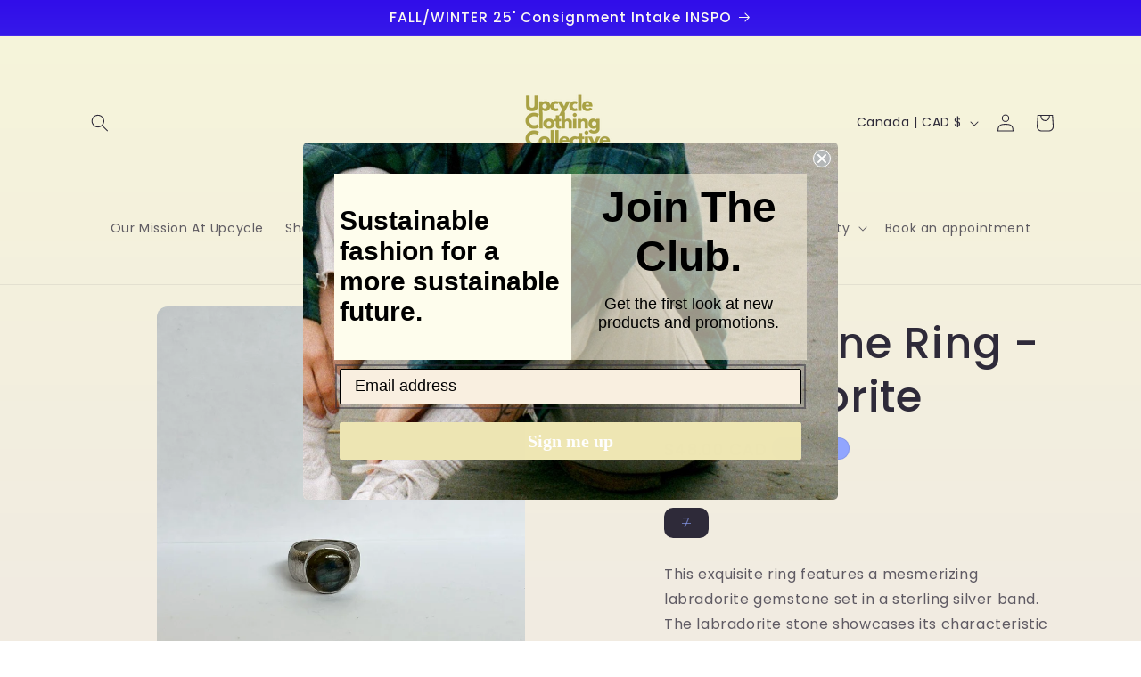

--- FILE ---
content_type: text/javascript; charset=utf-8
request_url: https://upcycle-collective.com/products/gemstone-ring.js
body_size: 604
content:
{"id":7181860438086,"title":"Gemstone Ring - Labradorite","handle":"gemstone-ring","description":"\u003cmeta charset=\"utf-8\"\u003eThis exquisite ring features a mesmerizing labradorite gemstone set in a sterling silver band. The labradorite stone showcases its characteristic iridescent play of colors, ranging from deep blues and greens to flashes of gold and purple. The sterling silver band adds a touch of elegance and durability to the design. With its unique and captivating beauty, this labradorite sterling silver ring is sure to make a statement and become a cherished piece in your jewelry collection.\u003c!-- notionvc: 053b2dab-27b4-44b4-9ecd-30199f4e351f --\u003e","published_at":"2024-04-02T08:15:21-07:00","created_at":"2023-10-12T12:47:47-07:00","vendor":"Upcycle Clothing Collective","type":"Rings","tags":[],"price":4800,"price_min":4800,"price_max":4800,"available":false,"price_varies":false,"compare_at_price":null,"compare_at_price_min":0,"compare_at_price_max":0,"compare_at_price_varies":false,"variants":[{"id":41811061604422,"title":"7","option1":"7","option2":null,"option3":null,"sku":"","requires_shipping":true,"taxable":true,"featured_image":null,"available":false,"name":"Gemstone Ring - Labradorite - 7","public_title":"7","options":["7"],"price":4800,"weight":0,"compare_at_price":null,"inventory_management":"shopify","barcode":"","requires_selling_plan":false,"selling_plan_allocations":[]}],"images":["\/\/cdn.shopify.com\/s\/files\/1\/0273\/0639\/3670\/files\/C491DB2F-C0D1-43A4-A08C-5D4214321BBB_1_102_a.jpg?v=1697833945","\/\/cdn.shopify.com\/s\/files\/1\/0273\/0639\/3670\/files\/ADF88E24-5DF6-4BF6-AED5-40B36B8899A8_1_102_a.jpg?v=1697833947","\/\/cdn.shopify.com\/s\/files\/1\/0273\/0639\/3670\/files\/47547C03-93C4-4621-87E9-2CB39F9C6EB8_1_102_a.jpg?v=1697833949","\/\/cdn.shopify.com\/s\/files\/1\/0273\/0639\/3670\/files\/FB7D5370-7D20-48CA-9D84-65D2E96D4DA0_1_102_a.jpg?v=1697833951"],"featured_image":"\/\/cdn.shopify.com\/s\/files\/1\/0273\/0639\/3670\/files\/C491DB2F-C0D1-43A4-A08C-5D4214321BBB_1_102_a.jpg?v=1697833945","options":[{"name":"Size","position":1,"values":["7"]}],"url":"\/products\/gemstone-ring","media":[{"alt":null,"id":22825829531718,"position":1,"preview_image":{"aspect_ratio":0.75,"height":2048,"width":1536,"src":"https:\/\/cdn.shopify.com\/s\/files\/1\/0273\/0639\/3670\/files\/C491DB2F-C0D1-43A4-A08C-5D4214321BBB_1_102_a.jpg?v=1697833945"},"aspect_ratio":0.75,"height":2048,"media_type":"image","src":"https:\/\/cdn.shopify.com\/s\/files\/1\/0273\/0639\/3670\/files\/C491DB2F-C0D1-43A4-A08C-5D4214321BBB_1_102_a.jpg?v=1697833945","width":1536},{"alt":null,"id":22825829597254,"position":2,"preview_image":{"aspect_ratio":0.75,"height":2048,"width":1536,"src":"https:\/\/cdn.shopify.com\/s\/files\/1\/0273\/0639\/3670\/files\/ADF88E24-5DF6-4BF6-AED5-40B36B8899A8_1_102_a.jpg?v=1697833947"},"aspect_ratio":0.75,"height":2048,"media_type":"image","src":"https:\/\/cdn.shopify.com\/s\/files\/1\/0273\/0639\/3670\/files\/ADF88E24-5DF6-4BF6-AED5-40B36B8899A8_1_102_a.jpg?v=1697833947","width":1536},{"alt":null,"id":22825829761094,"position":3,"preview_image":{"aspect_ratio":0.75,"height":2048,"width":1536,"src":"https:\/\/cdn.shopify.com\/s\/files\/1\/0273\/0639\/3670\/files\/47547C03-93C4-4621-87E9-2CB39F9C6EB8_1_102_a.jpg?v=1697833949"},"aspect_ratio":0.75,"height":2048,"media_type":"image","src":"https:\/\/cdn.shopify.com\/s\/files\/1\/0273\/0639\/3670\/files\/47547C03-93C4-4621-87E9-2CB39F9C6EB8_1_102_a.jpg?v=1697833949","width":1536},{"alt":null,"id":22825829826630,"position":4,"preview_image":{"aspect_ratio":0.75,"height":2048,"width":1536,"src":"https:\/\/cdn.shopify.com\/s\/files\/1\/0273\/0639\/3670\/files\/FB7D5370-7D20-48CA-9D84-65D2E96D4DA0_1_102_a.jpg?v=1697833951"},"aspect_ratio":0.75,"height":2048,"media_type":"image","src":"https:\/\/cdn.shopify.com\/s\/files\/1\/0273\/0639\/3670\/files\/FB7D5370-7D20-48CA-9D84-65D2E96D4DA0_1_102_a.jpg?v=1697833951","width":1536}],"requires_selling_plan":false,"selling_plan_groups":[]}